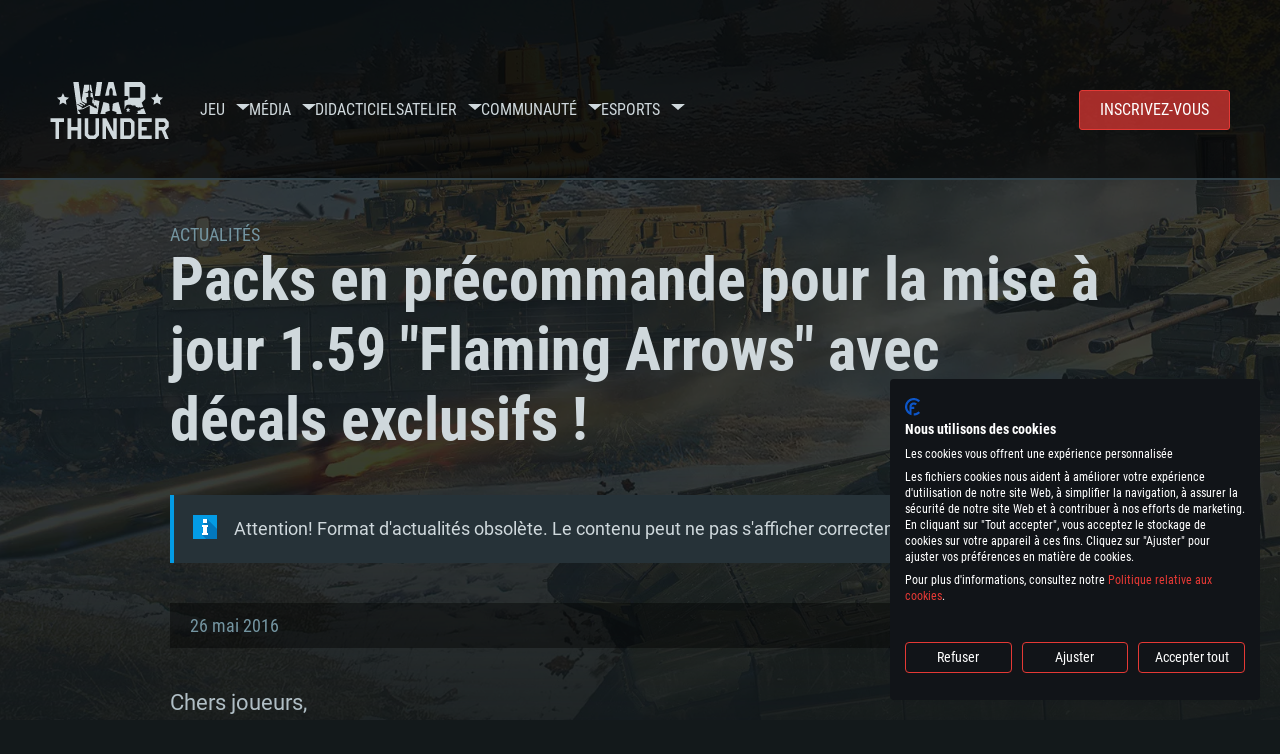

--- FILE ---
content_type: text/html; charset=UTF-8
request_url: https://warthunder.com/fr/news/1592-magasin-packs-en-pr%C3%A9commande-pour-la-mise-%C3%A0-jour-1-59-flaming-arrows-avec-d%C3%A9cals-exclusifs-fr
body_size: 15910
content:
    
<!DOCTYPE HTML>
<html xml:lang="en" lang="fr">


<head>
<meta charset="utf-8"/>

<link rel="preconnect" href="https://js.gaijin.net"/>
<link rel="preconnect" href="https://login.gaijin.net"/>

<meta http-equiv="Content-Language" content="fr" />
<meta name="viewport" content="width=device-width">
<meta name="description" content="Jouez gratuitement avec vos amis dans le jeu en ligne le plus réaliste"/>
    <meta name="robots" content="index, follow" />
<meta name="vk-verify" content="946390" />
<meta name="twitter:card" content="summary" />
<meta name="twitter:image" content="https://warthunder.com/i/opengraph-wt.jpg" />
<meta property="fb:app_id" content="733818833421721"/>
<meta property="og:type" content="website"/>
<meta property="og:title" content="[Magasin] Packs en précommande pour la mise à jour 1.59 &quot;Flaming Arrows&quot; avec décals exclusifs ! - Actualités - War Thunder"/>
<meta name="description" property="og:description" content="Jouez gratuitement avec vos amis dans le jeu en ligne le plus réaliste"/>
<meta id="meta_img" property="og:image" content="https://warthunder.com/i/opengraph-wt.jpg"/>
<meta property="og:url" content="https://warthunder.com/fr/news/1592-magasin-packs-en-précommande-pour-la-mise-à-jour-1-59-flaming-arrows-avec-décals-exclusifs-fr"/>
<meta name="msapplication-config" content="https://warthunder.com/i/favicons/browserconfig.xml" />
<meta name="msapplication-TileColor" content="#ffffff">
<meta name="msapplication-TileImage" content="https://warthunder.com/i/favicons/mstile-70x70.png">
<meta name="msapplication-TileImage" content="https://warthunder.com/i/favicons/mstile-144x144.png">
<meta name="msapplication-TileImage" content="https://warthunder.com/i/favicons/mstile-150x150.png">
<meta name="msapplication-TileImage" content="https://warthunder.com/i/favicons/mstile-310x150.png">
<meta name="msapplication-TileImage" content="https://warthunder.com/i/favicons/mstile-310x310.png">
<meta name="theme-color" content="#ffffff">
    <!-- Hreflang support -->
<!-- end Hreflang support -->



<meta name="google-site-verification" content="qOmpn-cDk_wb_Ih43O-C6h_A_TfjeiWRQPLA5Px26ag" />
<meta name="google-site-verification" content="PvBcjtIyH0cwgEKuqoXFi2WjFGS7NJynkFT6GytB0_s" />
<meta name='yandex-verification' content='42a9a8540eddd7b3' />

<meta name="csrf-param" content="_csrf">
<meta name="csrf-token" content="gM5MyOuw9MU0PtQ38NvtIHyXgvxttG5822mH1dAFHs_Rgh74ssaZvW5oulnHrMAXEO_gzyOZIyO4GcS_smR3vA==">



<link rel="canonical" href="https://warthunder.com/fr/news/1592-magasin-packs-en-précommande-pour-la-mise-à-jour-1-59-flaming-arrows-avec-décals-exclusifs-fr" />
<link rel="shortcut icon" href="https://warthunder.com/i/favicons/favicon.ico" type="image/x-icon">
<link rel="apple-touch-icon" sizes="57x57" href="https://warthunder.com/i/favicons/apple-touch-icon.png">
<link rel="apple-touch-icon" sizes="57x57" href="https://warthunder.com/i/favicons/apple-touch-icon-57x57.png">
<link rel="apple-touch-icon" sizes="60x60" href="https://warthunder.com/i/favicons/apple-touch-icon-60x60.png">
<link rel="apple-touch-icon" sizes="72x72" href="https://warthunder.com/i/favicons/apple-touch-icon-72x72.png">
<link rel="apple-touch-icon" sizes="76x76" href="https://warthunder.com/i/favicons/apple-touch-icon-76x76.png">
<link rel="apple-touch-icon" sizes="114x114" href="https://warthunder.com/i/favicons/apple-touch-icon-114x114.png">
<link rel="apple-touch-icon" sizes="120x120" href="https://warthunder.com/i/favicons/apple-touch-icon-120x120.png">
<link rel="apple-touch-icon" sizes="144x144" href="https://warthunder.com/i/favicons/apple-touch-icon-144x144.png">
<link rel="apple-touch-icon" sizes="152x152" href="https://warthunder.com/i/favicons/apple-touch-icon-152x152.png">
<link rel="apple-touch-icon" sizes="180x180" href="https://warthunder.com/i/favicons/apple-touch-icon-180x180.png">
<link rel="icon" type="image/png" href="https://warthunder.com/i/favicons/favicon-32x32.png" sizes="32x32">
<link rel="icon" type="image/png" href="https://warthunder.com/i/favicons/favicon-32x32.png" sizes="32x32">
<link rel="icon" type="image/png" href="https://warthunder.com/i/favicons/android-icon-192x192.png" sizes="192x192">
<link rel="icon" type="image/png" href="https://warthunder.com/i/favicons/favicon-16x16.png" sizes="16x16">
<link rel="mask-icon" href="https://warthunder.com/i/favicons/safari-pinned-tab.svg" color="#5bbad5">
<link rel="manifest" href="https://warthunder.com/i/favicons/manifest.json">

    <link rel="preconnect" href="https://embed.gaijin.net">
    <link rel="preconnect" href="https://login.gaijin.net">



<title>[Magasin] Packs en précommande pour la mise à jour 1.59 "Flaming Arrows" avec décals exclusifs ! - Actualités - War Thunder</title>
<base href="https://warthunder.com/" local="false" host="warthunder.com" />

<link rel="preload" href=" https://warthunder.com/css/fonts.css" as="style" data-style-preload>
    <link href="https://warthunder.com/assets/index.css?v=46ce1e23" type="text/css" rel="stylesheet" charset="utf-8" />

            <!-- Google Tag Manager -->
        <script>
            (function(w,d,s,l,i){w[l]=w[l]||[];w[l].push({'gtm.start':
				    new Date().getTime(),event:'gtm.js'});var f=d.getElementsByTagName(s)[0],
			    j=d.createElement(s),dl=l!='dataLayer'?'&l='+l:'';j.async=true;j.src=
			    'https://www.googletagmanager.com/gtm.js?id='+i+dl;f.parentNode.insertBefore(j,f);
		    })(window,document,'script','dataLayer','GTM-HWDXK');
        </script>
        <noscript>
            <iframe src="https://www.googletagmanager.com/ns.html?id=GTM-HWDXK"
                          height="0" width="0" style="display:none;visibility:hidden"></iframe>
        </noscript>
        <!-- End Google Tag Manager -->

        <script type="text/javascript">
            const GTAG_ID = 'GTM-HWDXK';
            const GA4_STREAM_ID = 'G-3KX7RD39Z5';

            window.dataLayer = window.dataLayer || [];
            function gtag(){dataLayer.push(arguments);}

            gtag('js', new Date());
            gtag('config', GTAG_ID);

            const getGoogleClientID = new Promise(resolve => {
                gtag('get', GA4_STREAM_ID, 'client_id', resolve)
            });

            getGoogleClientID.then((gClid) => {
                if(window.preconfig) {
                    window.preconfig.analytics.googleClientID = gClid
                }
            })
        </script>
            <script type="text/javascript" src="https://warthunder.com/js/redesign_legacy.min.js?v=46ce1e23"></script>
    <script defer type="text/javascript" src="https://warthunder.com/assets/index.js?v=46ce1e23"></script>

    <script type="text/javascript" src="https://warthunder.com/js/bootstrap.min.js"></script>
</head>
<body id="bodyRoot" class="body_promo-open  gaijin">

<script type="application/javascript">
    ((w) => {
        const gseaFrom = '&from=bmV3cy8xNTkyLW1hZ2FzaW4tcGFja3MtZW4tcHLDqWNvbW1hbmRlLXBvdXItbGEtbWlzZS3DoC1qb3VyLTEtNTktZmxhbWluZy1hcnJvd3MtYXZlYy1kw6ljYWxzLWV4Y2x1c2lmcy1mcg==&from_base=1';
        const hostName = 'warthunder.com';
        const lang = 'fr';

        function onLogout() {
            const csrfToken = $('meta[name="csrf-token"]').attr('content');
            const csrfParam = $('meta[name="csrf-param"]').attr('content');
            $.post(`/${lang}/logout`, {[csrfParam]: csrfToken}, function (data) {
                window.location.reload();
            });
        }

        w['GSEA_init'] = {
            debug: false,

            loginURI: 'https://login.gaijin.net',
            embedURI: 'https://embed.gaijin.net',

            embed: {
                template: 'default',
                page: 'default',
                language: 'fr',
            },

            autoLogin: true,
            sessionPolling: true,
            sessionPollingInterval: 10 * 60000,
            uid: '',
            jwt: '',
            queryContext: 'https://login.gaijin.net/fr/sso/reLogin/?return_url=aHR0cHM6Ly93YXJ0aHVuZGVyLmNvbS9mci9uZXdzLzE1OTItbWFnYXNpbi1wYWNrcy1lbi1wciVDMyVBOWNvbW1hbmRlLXBvdXItbGEtbWlzZS0lQzMlQTAtam91ci0xLTU5LWZsYW1pbmctYXJyb3dzLWF2ZWMtZCVDMyVBOWNhbHMtZXhjbHVzaWZzLWZy&crc=32d750bba9c39c0612d7923babccb962&public_key=IwdDDrPgUfXo3CYkaiwR&domain=warthunder.com&base_return_url=1&refresh_token=1',
            onLoad: (client) => {
                client.on('change', (newSession, oldSession) => {
                    if (newSession.uid !== oldSession.uid) {
                        if (newSession.rt) {
                            window.location = `https://${hostName}/extLogin?refresh_token=${newSession.rt}${gseaFrom}`
                        } else if (!newSession.uid) {
                            onLogout()
                        }
                    }
                });

                client.on('logout', () => {
                    onLogout();
                    return;
                });
            }
        }
    })(window);
</script>
<script src="https://login.gaijin.net/gsea/gsea.js" defer></script>

<script type="application/javascript">
    ((w) => {
        const fromGSEALangMap = {
            'ja': 'jp',
            'cs': 'cz',
        };
        const fromGSEALang = (lng)=>(fromGSEALangMap[lng] || lng);

        
        
        
        w['GCM_init'] = {"mobileBreakpoint":640,"maxContentWidth":"100%","shop":{"uri":"https:\/\/store.gaijin.net\/catalog.php?category=WarThunder&partner=News&partner_val=8jrteghy","label":"Store","style":"gold"},"profile":null,"support":{"uri":"https:\/\/support.gaijin.net","label":"Support"},"links":[{"label":"Recherche","uri":"fr\/search"}],"langList":["en","de","ru","fr","es","pt","pl","cs","ko","zh"],"lang":"fr"};
        w['GCM_init']['onLoad'] = [
            (client) => {
                client.on('lang_change', (lang) => {
                    lang = fromGSEALang(lang);
                    let pathName = w.location.pathname.replace(/^\/[a-z]{2}\/?/, '');
                    w.location = w.location.origin + '/' + lang + '/';

                    if (pathName.startsWith('news/')) {
                        w.location = w.location.origin + '/' + lang + '/news';
                        return;
                    }

                    if (pathName.startsWith('game/changelog')) {
                        w.location = w.location.origin + '/' + lang + '/game/changelog';
                        return;
                    }

                    w.location = w.location.origin + '/' + lang + '/' + pathName;
                })
            }
        ];
    })(window);
</script>
<script src="https://login.gaijin.net/gcm/gcm.js" container-id="GCM-Container" defer></script>

<div id="page-bg"></div>

<div class="bg-modal-wnd js-bg-modal-wnd"></div>

<div id="GCM-Container"></div>

<header id="headerRoot">
    <div class="header__sticky-trigger js-scroll-watch__toggle-block"
         data-scroll-watch-target-id="headerRoot"
         data-scroll-watch-css-class="header_sticky"
    ></div>

    <div class="header-mobile">
        <div class="header-mobile__menu-trigger js-toggle-class"
            data-toggle-class="header_open-menu"
            data-toggle-target-id="headerRoot"
            data-body-block
        >
            <svg>
                <use href="/assets/img/svg/icon-trigger-lines.svg#icon-trigger-lines" />
            </svg>
        </div>

            </div>

    <div class="header">
        <div class="header-mobile__menu-header">
            <a class="header-mobile__home-link " href="/"></a>

            <div class="header__mobile-close header-mobile__menu-close js-toggle-class"
                 data-toggle-class="header_open-menu"
                 data-toggle-target-id="headerRoot"
                 data-body-block
            >
                <svg>
                    <use href="/assets/img/svg/icon-cross.svg#icon-cross" />
                </svg>
            </div>
        </div>

        <div class="header__wrapper">
                            <a class="header__logo" href="https://warthunder.com/fr/">
                    <svg class="svg">
                        <use href="/assets/img/svg/logo-wt.svg#logo-wt" />
                    </svg>
                </a>
            
            

<ul class="header__nav header-nav">
                            <li class="header-nav__item ">
                            <a class="header-nav__item-name" href="/fr/game/about" >
                    Jeu
                </a><!-- /head-menu__link -->
                                        <div class="header-nav__dropdown header-dropdown">
                    <div class="header-dropdown__trigger js-toggle-class"
                         data-toggle-class="header-dropdown__trigger--open"
                    >
                        ^
                    </div>

                    <ul class="header-dropdown__menu">
                                                                                    <li class="header-dropdown__menu-item ">
                                    <a href="/fr/game/about/" class="header-dropdown__menu-link" >
                                        A propos du jeu

                                        
                                                                            </a><!-- /head-submenu__link -->
                                </li><!-- /head-submenu__item -->
                                                                                                                <li class="header-dropdown__menu-item ">
                                    <a href="/fr/news" class="header-dropdown__menu-link" >
                                        Actualités

                                        
                                                                            </a><!-- /head-submenu__link -->
                                </li><!-- /head-submenu__item -->
                                                                                                                <li class="header-dropdown__menu-item ">
                                    <a href="/fr/news/?tags=Développement" class="header-dropdown__menu-link" >
                                        Développement

                                        
                                                                            </a><!-- /head-submenu__link -->
                                </li><!-- /head-submenu__item -->
                                                                                                                <li class="header-dropdown__menu-item ">
                                    <a href="/fr/game/technics/" class="header-dropdown__menu-link" >
                                        Véhicules militaires

                                        
                                                                            </a><!-- /head-submenu__link -->
                                </li><!-- /head-submenu__item -->
                                                                                                                <li class="header-dropdown__menu-item ">
                                    <a href="/fr/game/faq/" class="header-dropdown__menu-link" >
                                        FAQ

                                        
                                                                            </a><!-- /head-submenu__link -->
                                </li><!-- /head-submenu__item -->
                                                                                                                <li class="header-dropdown__menu-item ">
                                    <a href="/fr/wtm/" class="header-dropdown__menu-link" >
                                        War Thunder Mobile

                                        
                                                                            </a><!-- /head-submenu__link -->
                                </li><!-- /head-submenu__item -->
                                                                                                                <li class="header-dropdown__menu-item ">
                                    <a href="/fr/game/changelog/" class="header-dropdown__menu-link" >
                                        Mises à jour

                                        
                                                                            </a><!-- /head-submenu__link -->
                                </li><!-- /head-submenu__item -->
                                                                                                                <li class="header-dropdown__menu-item ">
                                    <a href="/fr/game/invite-friend/" class="header-dropdown__menu-link" >
                                        Invitez un ami

                                        
                                                                            </a><!-- /head-submenu__link -->
                                </li><!-- /head-submenu__item -->
                                                                                                                <li class="header-dropdown__menu-item ">
                                    <a href="/fr/community/gaijinpass/" class="header-dropdown__menu-link" >
                                        Gaijin Pass

                                        
                                                                            </a><!-- /head-submenu__link -->
                                </li><!-- /head-submenu__item -->
                                                                                                                <li class="header-dropdown__menu-item ">
                                    <a href="/fr/game/soft/" class="header-dropdown__menu-link" >
                                        Programmes utiles

                                        
                                                                            </a><!-- /head-submenu__link -->
                                </li><!-- /head-submenu__item -->
                                                                        </ul><!-- /head-submenu__list -->
                </div>
                    </li><!-- /head-menu__item -->
                                    <li class="header-nav__item ">
                            <a class="header-nav__item-name" href="/fr/media" >
                    Média
                </a><!-- /head-menu__link -->
                                        <div class="header-nav__dropdown header-dropdown">
                    <div class="header-dropdown__trigger js-toggle-class"
                         data-toggle-class="header-dropdown__trigger--open"
                    >
                        ^
                    </div>

                    <ul class="header-dropdown__menu">
                                                                                    <li class="header-dropdown__menu-item  header-dropdown__menu-item--promo">
                                    <a href="/fr/media/partnership/" class="header-dropdown__menu-link" >
                                        Partenariat

                                                                                    <svg class="header-dropdown__icon-community">
                                                <use href="/assets/img/svg/icon-community.svg#icon-community" />
                                            </svg>
                                        
                                                                            </a><!-- /head-submenu__link -->
                                </li><!-- /head-submenu__item -->
                                                                                                                <li class="header-dropdown__menu-item ">
                                    <a href="/fr/media/video/" class="header-dropdown__menu-link" >
                                        Vidéo

                                        
                                                                            </a><!-- /head-submenu__link -->
                                </li><!-- /head-submenu__item -->
                                                                                                                <li class="header-dropdown__menu-item ">
                                    <a href="/fr/media/screenshots/" class="header-dropdown__menu-link" >
                                        Captures d&apos;écran

                                        
                                                                            </a><!-- /head-submenu__link -->
                                </li><!-- /head-submenu__item -->
                                                                                                                <li class="header-dropdown__menu-item ">
                                    <a href="/fr/media/wallpapers/" class="header-dropdown__menu-link" >
                                        Fonds d&apos;écran

                                        
                                                                            </a><!-- /head-submenu__link -->
                                </li><!-- /head-submenu__item -->
                                                                                                                <li class="header-dropdown__menu-item ">
                                    <a href="/fr/soundtrack/" class="header-dropdown__menu-link" >
                                        Soundtrack

                                        
                                                                            </a><!-- /head-submenu__link -->
                                </li><!-- /head-submenu__item -->
                                                                                                                <li class="header-dropdown__menu-item ">
                                    <a href="/fr/media/presskit/" class="header-dropdown__menu-link" >
                                        Press Kit

                                        
                                                                            </a><!-- /head-submenu__link -->
                                </li><!-- /head-submenu__item -->
                                                                        </ul><!-- /head-submenu__list -->
                </div>
                    </li><!-- /head-menu__item -->
                                                <li class="header-nav__item ">
                            <a class="header-nav__item-name" href="/fr/media/tutorials" >
                    Didacticiels
                </a><!-- /head-menu__link -->
                                </li><!-- /head-menu__item -->
                                    <li class="header-nav__item ">
                            <a class="header-nav__item-name" href="/fr/community/workshop" >
                    Atelier
                </a><!-- /head-menu__link -->
                                        <div class="header-nav__dropdown header-dropdown">
                    <div class="header-dropdown__trigger js-toggle-class"
                         data-toggle-class="header-dropdown__trigger--open"
                    >
                        ^
                    </div>

                    <ul class="header-dropdown__menu">
                                                                                    <li class="header-dropdown__menu-item external-colored">
                                    <a href="//wiki.warthunder.com/war_thunder_cdk" class="header-dropdown__menu-link"   target="_blank" >
                                        War Thunder CDK

                                        
                                                                                    <svg class="header-dropdown__icon-out">
                                                <use href="/assets/img/svg/icon-out.svg#icon-out" />
                                            </svg>
                                                                            </a><!-- /head-submenu__link -->
                                </li><!-- /head-submenu__item -->
                                                                                                                <li class="header-dropdown__menu-item external">
                                    <a href="https://live.warthunder.com/feed/camouflages/?lang=en" class="header-dropdown__menu-link"   target="_blank" >
                                        Camouflages

                                        
                                                                                    <svg class="header-dropdown__icon-out">
                                                <use href="/assets/img/svg/icon-out.svg#icon-out" />
                                            </svg>
                                                                            </a><!-- /head-submenu__link -->
                                </li><!-- /head-submenu__item -->
                                                                                                                <li class="header-dropdown__menu-item external">
                                    <a href="https://live.warthunder.com/feed/missions/?lang=en" class="header-dropdown__menu-link"   target="_blank" >
                                        Missions

                                        
                                                                                    <svg class="header-dropdown__icon-out">
                                                <use href="/assets/img/svg/icon-out.svg#icon-out" />
                                            </svg>
                                                                            </a><!-- /head-submenu__link -->
                                </li><!-- /head-submenu__item -->
                                                                                                                <li class="header-dropdown__menu-item external">
                                    <a href="https://live.warthunder.com/feed/locations/?lang=en" class="header-dropdown__menu-link"   target="_blank" >
                                        Lieux

                                        
                                                                                    <svg class="header-dropdown__icon-out">
                                                <use href="/assets/img/svg/icon-out.svg#icon-out" />
                                            </svg>
                                                                            </a><!-- /head-submenu__link -->
                                </li><!-- /head-submenu__item -->
                                                                                                                <li class="header-dropdown__menu-item external">
                                    <a href="https://live.warthunder.com/feed/models/?lang=en" class="header-dropdown__menu-link"   target="_blank" >
                                        Modèles

                                        
                                                                                    <svg class="header-dropdown__icon-out">
                                                <use href="/assets/img/svg/icon-out.svg#icon-out" />
                                            </svg>
                                                                            </a><!-- /head-submenu__link -->
                                </li><!-- /head-submenu__item -->
                                                                        </ul><!-- /head-submenu__list -->
                </div>
                    </li><!-- /head-menu__item -->
                                    <li class="header-nav__item ">
                            <a class="header-nav__item-name" href="/fr/community" >
                    Communauté
                </a><!-- /head-menu__link -->
                                        <div class="header-nav__dropdown header-dropdown">
                    <div class="header-dropdown__trigger js-toggle-class"
                         data-toggle-class="header-dropdown__trigger--open"
                    >
                        ^
                    </div>

                    <ul class="header-dropdown__menu">
                                                                                    <li class="header-dropdown__menu-item external">
                                    <a href="https://live.warthunder.com/?lang=en" class="header-dropdown__menu-link"   target="_blank" >
                                        WT Live

                                        
                                                                                    <svg class="header-dropdown__icon-out">
                                                <use href="/assets/img/svg/icon-out.svg#icon-out" />
                                            </svg>
                                                                            </a><!-- /head-submenu__link -->
                                </li><!-- /head-submenu__item -->
                                                                                                                <li class="header-dropdown__menu-item external">
                                    <a href="https://live.warthunder.com/feed/images/?lang=en" class="header-dropdown__menu-link"   target="_blank" >
                                        Images

                                        
                                                                                    <svg class="header-dropdown__icon-out">
                                                <use href="/assets/img/svg/icon-out.svg#icon-out" />
                                            </svg>
                                                                            </a><!-- /head-submenu__link -->
                                </li><!-- /head-submenu__item -->
                                                                                                                <li class="header-dropdown__menu-item external">
                                    <a href="https://www.youtube.com/user/gaijinent?sub_confirmation=1" class="header-dropdown__menu-link"   target="_blank" >
                                        Vidéos

                                        
                                                                                    <svg class="header-dropdown__icon-out">
                                                <use href="/assets/img/svg/icon-out.svg#icon-out" />
                                            </svg>
                                                                            </a><!-- /head-submenu__link -->
                                </li><!-- /head-submenu__item -->
                                                                                                                <li class="header-dropdown__menu-item external">
                                    <a href="https://forum.warthunder.com/c/national-communities/communaute-francophone/81" class="header-dropdown__menu-link"   target="_blank" >
                                        Forum

                                        
                                                                                    <svg class="header-dropdown__icon-out">
                                                <use href="/assets/img/svg/icon-out.svg#icon-out" />
                                            </svg>
                                                                            </a><!-- /head-submenu__link -->
                                </li><!-- /head-submenu__item -->
                                                                                                                <li class="header-dropdown__menu-item external">
                                    <a href="//wiki.warthunder.com" class="header-dropdown__menu-link"   target="_blank" >
                                        Wiki

                                        
                                                                                    <svg class="header-dropdown__icon-out">
                                                <use href="/assets/img/svg/icon-out.svg#icon-out" />
                                            </svg>
                                                                            </a><!-- /head-submenu__link -->
                                </li><!-- /head-submenu__item -->
                                                                                                                <li class="header-dropdown__menu-item ">
                                    <a href="/fr/community/searchplayers/" class="header-dropdown__menu-link" >
                                        Chercher les joueurs

                                        
                                                                            </a><!-- /head-submenu__link -->
                                </li><!-- /head-submenu__item -->
                                                                                                                <li class="header-dropdown__menu-item ">
                                    <a href="/fr/community/leaderboard/" class="header-dropdown__menu-link" >
                                        Classement

                                        
                                                                            </a><!-- /head-submenu__link -->
                                </li><!-- /head-submenu__item -->
                                                                                                                <li class="header-dropdown__menu-item ">
                                    <a href="/fr/tournament/replay/" class="header-dropdown__menu-link" >
                                        Replays

                                        
                                                                            </a><!-- /head-submenu__link -->
                                </li><!-- /head-submenu__item -->
                                                                        </ul><!-- /head-submenu__list -->
                </div>
                    </li><!-- /head-menu__item -->
                                    <li class="header-nav__item ">
                            <a class="header-nav__item-name" href="/fr/esport" >
                     Esports 
                </a><!-- /head-menu__link -->
                                        <div class="header-nav__dropdown header-dropdown">
                    <div class="header-dropdown__trigger js-toggle-class"
                         data-toggle-class="header-dropdown__trigger--open"
                    >
                        ^
                    </div>

                    <ul class="header-dropdown__menu">
                                                                                    <li class="header-dropdown__menu-item external">
                                    <a href="https://tss.warthunder.com" class="header-dropdown__menu-link"   target="_blank" >
                                         TSS 

                                        
                                                                                    <svg class="header-dropdown__icon-out">
                                                <use href="/assets/img/svg/icon-out.svg#icon-out" />
                                            </svg>
                                                                            </a><!-- /head-submenu__link -->
                                </li><!-- /head-submenu__item -->
                                                                                                                <li class="header-dropdown__menu-item ">
                                    <a href="/fr/community/clansleaderboard/" class="header-dropdown__menu-link" >
                                        Classement escadrilles

                                        
                                                                            </a><!-- /head-submenu__link -->
                                </li><!-- /head-submenu__item -->
                                                                                                                <li class="header-dropdown__menu-item ">
                                    <a href="/fr/community/regiments/" class="header-dropdown__menu-link" >
                                        Escadrilles

                                        
                                                                            </a><!-- /head-submenu__link -->
                                </li><!-- /head-submenu__item -->
                                                                                                                <li class="header-dropdown__menu-item ">
                                    <a href="/fr/text/wtcsleaderboard/" class="header-dropdown__menu-link" >
                                        WTCS Classement

                                        
                                                                            </a><!-- /head-submenu__link -->
                                </li><!-- /head-submenu__item -->
                                                                        </ul><!-- /head-submenu__list -->
                </div>
                    </li><!-- /head-menu__item -->
            
            <li class="header-nav__item header-nav__item--to-right">
            <a class="header-nav__button button button--x-small button--red-bg global__uppercase" href="/fr/enjoy">
                Inscrivez-vous
            </a>
        </li>
    </ul><!-- /head-menu__list -->

                    </div>
    </div>

        </header>

<div class="content">
    <div class="content__background global__mobile-hidden">

                    <img class="content__background-image js-parallax-scroll__block js-lazy-load"
                 data-scroll-watch-top
                 data-src="https://warthunder.com/i/bg-fon/site_theme_line_of_contact_1.webp?v=46ce1e23"
                 alt="War Thunder background"
            />
        
        
            </div>

    
    
        <div >

    
    
            <div class="popup-new is-hidden js-popup" id="SystemReq">
            <div class="popup-new__overlay js-popup__close">&nbsp;</div>

            <div class="popup-new__content popup-content">
                <div class="popup-content__close js-popup__close">
                    <svg>
                        <use href="/assets/img/svg/icon-cross.svg#icon-cross" />
                    </svg>
                </div>

                <div class="popup-content__wrapper">
                    <section class="tabs js-change-tabs">
                        <div class="tabs__title game-title global__uppercase">
                            Configuration Système requise
                        </div>

                        <ul class="tabs__tab-list">
	<li class="tabs__tab-item js-change-tabs__name is-current" data-change-tabs-show-class="systemTab_pc">Pour PC</li>
	<li class="tabs__tab-item js-change-tabs__name" data-change-tabs-show-class="systemTab_mac">Pour MAC</li>
	<li class="tabs__tab-item js-change-tabs__name" data-change-tabs-show-class="systemTab_linux">Pour Linux</li>
</ul>

<div class="tabs__content-wrapper">
<div class="systemTab_pc tabs__tab-content">
<div class="system-requirements">
<div class="system-requirements__item-wrapper">
<div class="system-requirements__title">Minimum</div>

<ul class="system-requirements__list">
	<li class="system-requirements__item">OS: Windows 10 (64 bit)</li>
	<li class="system-requirements__item">Processeur: Dual-Core 2.2 GHz</li>
	<li class="system-requirements__item">M&eacute;moire: 4 GB</li>
	<li class="system-requirements__item">Carte graphique supportant DirectX 11: AMD Radeon 77XX / NVIDIA GeForce GTX 660. La r&eacute;solution minimale support&eacute;e par le jeu est de 720p</li>
	<li class="system-requirements__item">Connection: Connexion Internet &agrave; haut d&eacute;bit</li>
	<li class="system-requirements__item">Disque dur: 23.1 Go (client minimal)</li>
</ul>
</div>

<div class="system-requirements__item-wrapper">
<div class="system-requirements__title">Recommand&eacute;e</div>

<ul class="system-requirements__list">
	<li class="system-requirements__item">OS: Windows 10/11 (64 bit)</li>
	<li class="system-requirements__item">Processeur: Intel Core i5 ou Ryzen5 3600 et plus</li>
	<li class="system-requirements__item">M&eacute;moire: 16 GB et plus</li>
	<li class="system-requirements__item">Carte graphique supportant DirectX 11 ou plus et drivers: Nvidia GeForce 1060 et plus, Radeon RX 570 et plus.</li>
	<li class="system-requirements__item">Connection: Connexion Internet &agrave; haut d&eacute;bit</li>
	<li class="system-requirements__item">Disque dur: 75.9 Go (client complet)</li>
</ul>
</div>
</div>
</div>

<div class="systemTab_mac tabs__tab-content">
<div class="system-requirements">
<div class="system-requirements__item-wrapper">
<div class="system-requirements__title">Minimum</div>

<ul class="system-requirements__list">
	<li class="system-requirements__item">OS: Mac OS Big Sur 11.0 ou plus r&eacute;cent</li>
	<li class="system-requirements__item">Processeur: Core i5, minimum 2.2GHz (Les processeurs Intel Xeon ne sont pas support&eacute;s)</li>
	<li class="system-requirements__item">M&eacute;moire: 6 GB</li>
	<li class="system-requirements__item">Carte graphique: Intel Iris Pro 5200 (Mac), ou analogue AMD/Nvidia. La r&eacute;solution minimale support&eacute;e par le jeu est de 720p.</li>
	<li class="system-requirements__item">Connection: Connexion Internet &agrave; haut d&eacute;bit</li>
	<li class="system-requirements__item">Disque dur: 62,2 Go (client minimal)</li>
</ul>
</div>

<div class="system-requirements__item-wrapper">
<div class="system-requirements__title">Recommand&eacute;e</div>

<ul class="system-requirements__list">
	<li class="system-requirements__item">OS: Mac OS Big Sur 11.0 ou plus r&eacute;cent</li>
	<li class="system-requirements__item">Processeur: Core i7 (Les processeurs Intel Xeon ne sont pas support&eacute;s)</li>
	<li class="system-requirements__item">M&eacute;moire: 8 GB</li>
	<li class="system-requirements__item">Carte graphique: Radeon Vega II ou plus avec support de Metal</li>
	<li class="system-requirements__item">Connection: Connexion Internet &agrave; haut d&eacute;bit</li>
	<li class="system-requirements__item">Disque dur: 62,2 Go (client complet)</li>
</ul>
</div>
</div>
</div>

<div class="systemTab_linux tabs__tab-content">
<div class="system-requirements">
<div class="system-requirements__item-wrapper">
<div class="system-requirements__title">Minimum</div>

<ul class="system-requirements__list">
	<li class="system-requirements__item">OS: Les configurations Linux 64 bits les plus modernes</li>
	<li class="system-requirements__item">Processeur: Dual-Core 2.4 GHz</li>
	<li class="system-requirements__item">M&eacute;moire: 4 GB</li>
	<li class="system-requirements__item">Carte graphique: NVIDIA 660 avec les derniers drivers (moins de 6 mois) / de m&ecirc;me pour AMD (La r&eacute;solution minimale support&eacute;e par le jeu est de 720p)</li>
	<li class="system-requirements__item">Connection: Connexion Internet &agrave; haut d&eacute;bit</li>
	<li class="system-requirements__item">Disque dur: 62,2 Go (client minimal)</li>
</ul>
</div>

<div class="system-requirements__item-wrapper">
<div class="system-requirements__title">Recommand&eacute;e</div>

<ul class="system-requirements__list">
	<li class="system-requirements__item">OS: Ubuntu 20.04 64bit</li>
	<li class="system-requirements__item">Processeur: Intel Core i7</li>
	<li class="system-requirements__item">M&eacute;moire: 8 GB</li>
	<li class="system-requirements__item">Carte graphique: NVIDIA 1060 avec les derniers drivers (moins de 6 mois) / de m&ecirc;me pour AMD (Radeon RX 570) avec les derniers drivers de moins de 6 mois et supportant Vulkan</li>
	<li class="system-requirements__item">Connection: Connexion Internet &agrave; haut d&eacute;bit</li>
	<li class="system-requirements__item">Disque dur: 60,2 Go (client complet)</li>
</ul>
</div>
</div>
</div>
</div>

                    </section>
                </div>
            </div>
        </div>
    
    
    <div >

        <div >
            
    <div class="content__header content__header--narrow">
        <div class="content__breadcrumbs breadcrumbs" itemscope itemtype="http://schema.org/BreadcrumbList">
            <ul class="breadcrumbs__list" itemscope itemtype="http://schema.org/BreadcrumbList">
                <li class="breadcrumbs__list-item"
                    itemprop="itemListElement" itemscope
                    itemtype="http://schema.org/ListItem"
                >
                    <a class="breadcrumbs__link" href="/fr/news" itemprop="item">
                        <span itemprop="name">
                            Actualités
                        </span>
                    </a>
                </li>
            </ul>
        </div>

        <div class="content__title">
            Packs en précommande pour la mise à jour 1.59 "Flaming Arrows" avec décals exclusifs !
        </div>
    </div>

    <section class="section section--narrow">
        <div class="advise advise__for-news advise--info e-accentBlock">
            Attention! Format d'actualités obsolète. Le contenu peut ne pas s'afficher correctement.
        </div>
    </section>

    <section class="section section--narrow">
        <div class="article-meta">
            26 mai 2016

                                                <a class="article-meta__button button button--small"
                       href="https://warthunder.com/fr/news/?tags=Magasin"
                    >
                        Magasin
                    </a>
                                    </div>
    </section>

<section class="section section--narrow article">
    
    <p style="text-align:justify">Chers joueurs,</p>

<p style="text-align:justify">Nos derniers <a href="https://warthunder.com/fr/devblog/" target="_blank">devblog</a> vous ont r&eacute;v&eacute;l&eacute; de nouveaux v&eacute;hicules Premium int&eacute;ressants, qui seront mis en jeu dans le patch 1.59. Vous allez pouvoir pr&eacute;commender 3 nouveaux packs dans notre <a href="https://store.gaijin.net/storefront.php?category=WarThunder" target="_blank">magasin</a>, avec des d&eacute;cals uniques en bonus!</p>

<p style="text-align:justify">A noter, ces packs seront toujours disponible apr&egrave;s le patch 1.59, mais sans les d&eacute;cals. Les d&eacute;cals, Golden Eagles et le temps Premium seront ajout&eacute;s imm&eacute;diatement apr&egrave;s l&#39;achat, et les v&eacute;hicules disponibles apr&egrave;s la sortie de la mise &agrave; jour 1.59.</p>

<hr />
<table border="0" cellpadding="1" cellspacing="1" style="width:940px">
	<tbody>
		<tr>
			<td colspan="2" style="background-color:rgb(0, 0, 0); text-align:center; vertical-align:top; width:410px">
			<p><a href="https://store.gaijin.net/story.php?id=5256" target="_blank"><span style="color:#808080"><img alt="" src="https://staticfiles.warthunder.com/upload/image/!2016/March/kv2_zis6_inner_400_e4d68ffc08bfdcc5e7132f0ae7fa08bd.jpg" style="border-style:solid; border-width:1px; height:120px; margin-bottom:7px; margin-top:7px; width:400px" /></span></a><br />
			<span style="font-size:20px">Pr&eacute;commender : <a href="https://store.gaijin.net/story.php?id=5256" target="_blank">KV-2 ZIS-6 Advanced Pack</a></span></p>
			</td>
			<td rowspan="3" style="background-color:rgb(0, 0, 0); text-align:center; vertical-align:top; width:300px">
			<p><span style="font-size:16px"><strong>Dans ce pack :</strong></span></p>

			<ul>
				<li style="text-align:left"><span style="font-size:14px">Heavy tank KV-2 ZIS-6<br />
				(Rank 3, USSR);</span></li>
				<li style="text-align:left"><span style="font-size:14px">1000 Golden Eagles;</span></li>
				<li style="text-align:left"><span style="font-size:14px">7 </span>jours de compte Premium<span style="font-size:14px">;</span></li>
				<li style="text-align:left">D&eacute;cal exclusif <span style="font-size:14px">&quot;Kliment Voroshilov&quot;​.</span>
				<h3 style="text-align:center">&nbsp;</h3>
				</li>
			</ul>
			</td>
			<td rowspan="3" style="background-color:rgb(0, 0, 0); text-align:center; vertical-align:top; width:230px">
			<p><a href="https://staticfiles.warthunder.com/upload/image/!2016/March/text_kliment_voroshilov_d656b6de8cad46c2e61623175e53125e.png" target="_blank"><span style="color:#808080"><img alt="" src="https://staticfiles.warthunder.com/upload/image/!2016/March/text_kliment_voroshilov_d656b6de8cad46c2e61623175e53125e.png" style="border-style:solid; border-width:0px; height:100px; width:200px" /></span></a><br />
			<span style="font-size:12px">Decal&nbsp;&ldquo;Kliment Voroshilov&rdquo;​</span></p>
			</td>
		</tr>
		<tr>
			<td style="background-color:rgb(0, 0, 0); text-align:center; vertical-align:top"><a href="https://store.gaijin.net/story.php?id=5256" style="text-align: center;" target="_blank"><img alt="" src="https://static.warthunder.com/upload/image/!%20new/symbols_buttons/btn_buy_en.png" style="height:42px; width:220px" /></a></td>
			<td style="background-color:rgb(0, 0, 0); text-align:center; vertical-align:middle"><span style="color:rgb(173, 216, 230); font-size:18px">24.99</span></td>
		</tr>
		<tr>
		</tr>
		<tr>
			<td colspan="2" style="background-color:rgb(26, 26, 26); text-align:center; vertical-align:top">
			<p><a href="https://store.gaijin.net/story.php?id=5257" target="_blank"><span style="color:#808080"><img alt="" src="https://staticfiles.warthunder.com/upload/image/!2016/March/t29_inner_400_2b710783cb0a26aabf80b96c1323ac90.jpg" style="border-style:solid; border-width:1px; height:120px; line-height:22px; width:400px" /></span></a><span style="font-size:20px">Pr&eacute;commander : <a href="https://store.gaijin.net/story.php?id=5257" target="_blank">T29 Advanced Pack</a></span></p>
			</td>
			<td rowspan="2" style="background-color:rgb(26, 26, 26); text-align:center; vertical-align:top">
			<p><span style="font-size:16px"><strong>Dans ce pack :</strong></span></p>

			<ul>
				<li style="text-align:left"><span style="font-size:14px">Heavy tank T29 (Rank 4, USA));</span></li>
				<li style="text-align:left"><span style="font-size:14px">1000 Golden Eagles;</span></li>
				<li style="text-align:left"><span style="font-size:14px">7 </span>jours de compte Premium<span style="font-size:14px">;</span></li>
				<li style="text-align:left">D&eacute;cal exclusif <span style="font-size:14px"> &quot;American Heavyweight&quot;.</span></li>
			</ul>
			</td>
			<td rowspan="2" style="background-color:rgb(26, 26, 26); text-align:center; vertical-align:middle">
			<p><a href="https://staticfiles.warthunder.com/upload/image/!2016/March/usa_american_heavywt_ae77fa78621cbf555ff27380ef5846f7.png" target="_blank"><span style="color:#808080"><img alt="" src="https://staticfiles.warthunder.com/upload/image/!2016/March/usa_american_heavywt_ae77fa78621cbf555ff27380ef5846f7.png" style="border-style:solid; border-width:0px; height:200px; width:200px" /></span></a><br />
			<span style="font-size:12px">Decal &ldquo;American Heavyweight&rdquo;</span></p>
			</td>
		</tr>
		<tr>
			<td style="background-color:rgb(26, 26, 26); text-align:center; vertical-align:middle"><a href="https://store.gaijin.net/story.php?id=5257" style="text-align: center;" target="_blank"><img alt="" src="https://static.warthunder.com/upload/image/!%20new/symbols_buttons/btn_buy_en.png" style="height:42px; width:220px" /></a></td>
			<td style="background-color:rgb(26, 26, 26); text-align:center; vertical-align:middle"><span style="color:rgb(173, 216, 230); font-size:18px">39.99</span></td>
		</tr>
		<tr>
			<td colspan="2" style="background-color:rgb(0, 0, 0); text-align:center">
			<p><a href="https://store.gaijin.net/story.php?id=5258" target="_blank"><span style="color:#808080"><img alt="" src="https://staticfiles.warthunder.com/upload/image/!2016/March/wyvern_inner_400_dbd862fe34732b031a94c3e27f84d250.jpg" style="border-style:solid; border-width:1px; height:120px; line-height:22px; width:400px" /></span></a><span style="font-size:20px">Pr&eacute;commender : <a href="https://store.gaijin.net/story.php?id=5258" target="_blank">Wyvern Advanced Pack</a></span></p>
			</td>
			<td rowspan="2" style="background-color:rgb(0, 0, 0); text-align:center; vertical-align:top">
			<p><span style="font-size:16px"><strong>Dans ce pack :</strong></span></p>

			<ul>
				<li style="text-align:left"><span style="font-size:14px">Westland Wyvern (Rank 4, Great Britain);</span></li>
				<li style="text-align:left"><span style="font-size:14px">1000 Golden Eagles;</span></li>
				<li style="text-align:left"><span style="font-size:14px">15 </span>jours de compte Premium<span style="font-size:14px">;</span></li>
				<li style="text-align:left">D&eacute;cal exclusif <span style="font-size:14px"> &ldquo;Wessex Wyvern&rdquo;;.</span></li>
			</ul>
			</td>
			<td rowspan="2" style="background-color:rgb(0, 0, 0); text-align:center; vertical-align:middle">
			<p><a href="https://staticfiles.warthunder.com/upload/image/!2016/March/uk_wessex_wyvern_9c69d0dbb017da8501b502585e5a9106.png" target="_blank"><span style="color:#808080"><img alt="" src="https://staticfiles.warthunder.com/upload/image/!2016/March/uk_wessex_wyvern_9c69d0dbb017da8501b502585e5a9106.png" style="border-style:solid; border-width:0px; height:200px; width:200px" /></span></a><br />
			<span style="font-size:12px">Decal &ldquo;Wessex Wyvern&rdquo;;</span></p>
			</td>
		</tr>
		<tr>
			<td style="background-color:rgb(0, 0, 0); text-align:center"><a href="https://store.gaijin.net/story.php?id=5258" style="text-align: center;" target="_blank"><img alt="" src="https://static.warthunder.com/upload/image/!%20new/symbols_buttons/btn_buy_en.png" style="height:42px; width:220px" /></a></td>
			<td style="background-color:rgb(0, 0, 0); text-align:center">
			<p><span style="color:#ADD8E6"><span style="font-size:18px">29.99&nbsp;</span></span></p>
			</td>
		</tr>
	</tbody>
</table>

<hr />
<p style="text-align:justify">Cette offre est valide pour PC, Mac et Linux.</p>



</section>
<section class="section section--narrow article-also">
    <div class="article-also__title">
        Lire plus:
    </div>

    <div class="showcase">
        <div class="showcase__content-wrapper showcase__content-wrapper--mobile-indent">

            <!-- ALSO FOREACH -->
                                                                                                                                                                    
                <div class="showcase__item widget widget--x-small">
                    <a class="widget__link" href="/fr/news/6597-evenement-obtenez-le-t-72b3-arena-dans-levenement-paintball-arena-fr"></a>
                                        <div class="widget__poster">
                        <img class="widget__poster-media js-lazy-load" data-src="https://staticfiles.warthunder.com/upload/image/0_2022_Anons/Ground/_thumbs/280x157/378x213_anons_event_t_72b3_arena_c6a99e45058cc4e804a7ef3efef4d9c4_280x157_588ad9049d06ddd60c9b095911767bce.jpg" alt="">
                    </div>

                    <div class="widget__content">
                        <div class="widget__title">
                          Obtenez le T-72B3 “Arena” dans l'événement Paintball Arena!
                        </div>

                        <ul class="widget__meta widget-meta">
                                                        <li class="widget-meta__item widget-meta__item--right">
                                16 janvier 2026
                            </li>
                        </ul>
                    </div>
                </div>
                                                                                                                                                                    
                <div class="showcase__item widget widget--x-small">
                    <a class="widget__link" href="/fr/news/6601-developpement-paintball-arena-t-72b3-arena-fr"></a>
                                        <div class="widget__poster">
                        <img class="widget__poster-media js-lazy-load" data-src="https://staticfiles.warthunder.com/upload/image/0_2022_Anons/Ground/_thumbs/280x157/378x213_anons_t_72b3_arena_b7b747e0ea272de9ef5d5b563a7f6df9_280x157_5781519f20db577e6a77619392c0ab8c.jpg" alt="">
                    </div>

                    <div class="widget__content">
                        <div class="widget__title">
                          Paintball Arena: T-72B3 “Arena”
                        </div>

                        <ul class="widget__meta widget-meta">
                                                        <li class="widget-meta__item widget-meta__item--right">
                                22 janvier 2026
                            </li>
                        </ul>
                    </div>
                </div>
                                                                                                                                                                    
                <div class="showcase__item widget widget--x-small">
                    <a class="widget__link" href="/fr/news/6600-fixed-cest-corrige-no111-fr"></a>
                                        <div class="widget__poster">
                        <img class="widget__poster-media js-lazy-load" data-src="https://staticfiles.warthunder.com/upload/image/0_2022_Anons/Helicopter/_thumbs/280x157/Heli_Anons_f1753a26465a35ef99c79774aa9ff00b_280x157_a94aa0b6efc2fbdb90ed3a8c2a92ff8a.jpg" alt="">
                    </div>

                    <div class="widget__content">
                        <div class="widget__title">
                          C'est corrigé! №111
                        </div>

                        <ul class="widget__meta widget-meta">
                                                        <li class="widget-meta__item widget-meta__item--right">
                                21 janvier 2026
                            </li>
                        </ul>
                    </div>
                </div>
                                                                                                                                                                    
                <div class="showcase__item widget widget--x-small">
                    <a class="widget__link" href="/fr/news/6599-fair-play-fair-play-janvier-2026-fr"></a>
                                        <div class="widget__poster">
                        <img class="widget__poster-media js-lazy-load" data-src="https://staticfiles.warthunder.com/upload/image/0_2022_Anons/Other/_thumbs/280x157/atomic_tank_Anons_0af203fe33bd73567fc05c7248f1f84d_280x157_74aa3d8de68b84faa3619186e44add51.jpg" alt="">
                    </div>

                    <div class="widget__content">
                        <div class="widget__title">
                          Fair Play: Janvier 2026
                        </div>

                        <ul class="widget__meta widget-meta">
                                                        <li class="widget-meta__item widget-meta__item--right">
                                19 janvier 2026
                            </li>
                        </ul>
                    </div>
                </div>
                        <!-- //ALSO FOREACH -->

        </div>
    </div>
</section>

<section class="section section--narrow social-sharing">
    <div class="social-sharing__title">
        Partagez la nouvelle avec vos amis!
    </div>

            
        <div class="social"><script src="https://yastatic.net/share2/share.js" async="async"></script>
            <div data-title="%5BMagasin%5D+Packs+en+pr%C3%A9commande+pour+la+mise+%C3%A0+jour+1.59+%22Flaming+Arrows%22+avec+d%C3%A9cals+exclusifs%C2%A0%21" 
                data-description="" 
                data-image="" 
                class="ya-share2" 
                data-services="facebook,twitter" 
                data-counter></div></div></div>
    </section>

    <section class="section section--narrow">
        <a name="comments"></a>

<div class="comments-block js-comments-block">
    <div class="clear-fix">
        <h2 class="pull-left">Commentaires (<span class="comments-count js-comments-count">5</span>)</h2>

        
            </div>

            <div class="messages js-message-placement" style="margin-bottom:60px;">
            <span class="error">Commenting is no longer available for this news</span>
        </div>

        <div class="comment-rules-for-disabled">
            <a href="/fr/community/commentRules" class="comment-rules" target="_blank">Règles</a>        </div>
    
            <ul class="nav nav-tabs selector">
                            <li class="active">
                    <a href="#popular" data-toggle="tab" class="js-tab" data-object="1592" data-limit="10">Populaire</a>
                </li>
                    </ul>
    
    <div class="tab-content">
                    <div class="tab-pane active" id="popular">
                <div class="comments js-comments">
                    


    <div class="comment-item">
        
            
    
    <a id="comment-182" name="comment-182"></a>

    <div class="head clear-fix">
        <div class="nick"><a href="/fr/community/userinfo/?nick=Tudok" target="_blank">Tudok</a></div>
        <div class="date">26 mai 2016</div>

        
        
                                                                                <a class="comment-icon icon-like disabled"></a>
                                    
                <div id="entry-182-1" class="counter js-counter">4</div>
                        </div>

            <p>Super ! Â quoi sa sert d'avoir un stock de Golden Eagle si on peut pas acheter les premiums qui nous intéresse car ils sortent en pack, fait chier .</p>
    
    

        <div class="links js-links">
            
                    </div>

        <div class="answer-form-placement js-answer-form-placement"></div>

        <div class="answers js-answers">
            
    <div class="comment-item">
        
            
    
    
    <div class="head clear-fix" id="answer-152" name="answer-152">
        <div class="nick"><a href="/fr/community/userinfo/?nick=LEOV77" target="_blank">LEOV77</a></div>
        <div class="date">26 mai 2016</div>

        
        
                                    <a class="comment-icon icon-like disabled"></a>
                    
        <div id="entry-152-2" class="counter js-counter">0</div>
    </div>

                
            <p>parce qu'ils ne sont pas encore sortis en jeu, quand ils vont être dans l'arbre tu pourras je pense </p>
    
    
    
    
    

        <div class="children js-children">
            
        </div>
    </div>
        </div>
    </div>
    <div class="comment-item">
        
            
    
    <a id="comment-181" name="comment-181"></a>

    <div class="head clear-fix">
        <div class="nick"><a href="/fr/community/userinfo/?nick=Von_Stukweg" target="_blank">Von_Stukweg</a></div>
        <div class="date">26 mai 2016</div>

        
        
                                                                                <a class="comment-icon icon-like disabled"></a>
                                    
                <div id="entry-181-1" class="counter js-counter">2</div>
                        </div>

            <p>Money money! :D</p>
    
    

        <div class="links js-links">
            
                    </div>

        <div class="answer-form-placement js-answer-form-placement"></div>

        <div class="answers js-answers">
            
        </div>
    </div>
    <div class="comment-item">
        
            
    
    <a id="comment-186" name="comment-186"></a>

    <div class="head clear-fix">
        <div class="nick"><a href="/fr/community/userinfo/?nick=freeelectron" target="_blank">freeelectron</a></div>
        <div class="date">26 mai 2016</div>

        
        
                                                                                <a class="comment-icon icon-like disabled"></a>
                                    
                <div id="entry-186-1" class="counter js-counter">1</div>
                        </div>

            <p>whaouu!! 40 boules le t29..</p>
    
    

        <div class="links js-links">
            
                    </div>

        <div class="answer-form-placement js-answer-form-placement"></div>

        <div class="answers js-answers">
            
        </div>
    </div>
    <div class="comment-item">
        
            
    
    <a id="comment-190" name="comment-190"></a>

    <div class="head clear-fix">
        <div class="nick"><a href="/fr/community/userinfo/?nick=LuftProject_1946" target="_blank">LuftProject_1946</a></div>
        <div class="date">27 mai 2016</div>

        
        
                                                                                <a class="comment-icon icon-like disabled"></a>
                                    
                <div id="entry-190-1" class="counter js-counter">0</div>
                        </div>

            <p><a href="https://www.youtube.com/watch?v=lPucPnxc4Cc" rel="nofollow">https://www.youtube.com/watch?v=lPucPnxc4Cc</a></p>
    
    

        <div class="links js-links">
            
                    </div>

        <div class="answer-form-placement js-answer-form-placement"></div>

        <div class="answers js-answers">
            
        </div>
    </div>
                </div>

                <div class="comments-pager js-comments-pager">
                    
<div>

    <table class="slider-paging bot_pagination light-border mtop8 js-pager">
        <tbody>
            <tr>
                <td width="48%" class="r">
                                            <b class="slide-left"></b>
                                    </td>

                <td class="page">
            <a href="/fr/news/1592-magasin-packs-en-pr%C3%A9commande-pour-la-mise-%C3%A0-jour-1-59-flaming-arrows-avec-d%C3%A9cals-exclusifs-fr#comments" data-key="1" class="selected js-pager-link">1</a>
    
    </td>

                <td width="48%">
                                            <a class="slide-right" href="1" title="Last page"></a>
                                    </td>
            </tr>
        </tbody>
    </table>

</div>                </div>
            </div>
            </div>

    
        <div class="modal modal-t hide community__popup js-claim-form">
    <div class="popup-content">
        <div class="popup-content__close close">
            <svg>
                <use href="/assets/img/svg/icon-cross.svg#icon-cross"></use>
            </svg>
        </div>

        <div class="popup-content__wrapper popup-claim">
            <svg class="popup-claim__icon">
                <use href="/assets/img/svg/colored/icon-hand.svg#icon-hand" />
            </svg>

            <h3 class="popup-claim__title">
                Soumettre une plainte
            </h3>

            <p class="popup-claim__error messages js-message-placement"></p>

            <form class="popup-claim__form" action="/fr/comment/claim">
                <textarea name="CommentClaim[text]" class="popup-claim__textarea input-textarea js-autosize"
                  placeholder="Claim" rows="2" required></textarea>

                <input type="hidden" name="CommentClaim[object_id]" class="js-object-key"/>
                <input type="hidden" name="CommentClaim[entry_id]" class="js-entry-key"/>
                <input type="hidden" name="CommentClaim[entry_type]" class="js-entry-type"/>

                <input type="submit" value="Send report"
                       class="popup-claim__submit button js-add-claim"/>
            </form>
        </div>
    </div>
</div>

<style>
    .modal-t .error,
    .messages p {
        /* replacing .messages perhaps  */
        padding-left: 10px;
        padding-right: 10px;
        padding-top: 20px;
    }
    .form-comment__textarea {
        width: 490px !important;
        margin: 53px auto 30px auto;
        padding: 0;
    }

    .modal-t__close {
        left: 93%;
    }

    .modal-t__button {
        margin: 40px auto;
    }
</style>
        
        
    
    </div>

<script type="text/javascript" src="/js/comments.js?v=46ce1e23"></script>
<script>
    window.disableTime = 30;
    window.textLimit   = 500;
</script>
    </section>

        </div>

        
    </div>
    </div>
    
    <div class="social social--footer">
    
    <div class="social__list-wrapper">
        <div class="social__list">
            <a class="social__link social__link--gaijin" href="/fr/play" target="_blank">
                <span class="social__link-icon-wrapper">
                    <svg>
                        <use href="/assets/img/svg/logo-gaijin_small.svg#logo-gaijin_small" />
                    </svg>
                </span>

                <span class="social__text-wrapper">
                    <span class="social__link-title">
                        Rejoignez-nous
                    </span>
                    <span class="social__link-comment">
                        Plus de 95,000,000 de joueurs
                    </span>
                </span>
            </a>

            <a class="social__link social__link--tg" href="https://t.me/warthunder" target="_blank">
                <span class="social__link-icon-wrapper">
                    <svg>
                        <use href="/assets/img/svg/social/logo-tg.svg#logo-tg" />
                    </svg>
                </span>

                <span class="social__text-wrapper">
                    <span class="social__link-title">
                        TELEGRAM
                    </span>
                    <span class="social__link-comment">
                        
                Nouvelle communauté
            
                    </span>
                </span>
            </a>

            
                                                <a class="social__link social__link--fb" href="https://www.facebook.com/WarThunderFR" target="_blank">
                        <span class="social__link-icon-wrapper">
                            <svg>
                                <use href="/assets/img/svg/social/logo-fb.svg#logo-fb" />
                            </svg>
                        </span>

                        <span class="social__text-wrapper">
                            <span class="social__link-title">
                                FACEBOOK
                            </span>
                            <span class="social__link-comment">
                                720,000+ dans la communauté
                            </span>
                        </span>
                    </a>
                
                <a class="social__link social__link--inst" href="https://instagram.com/warthunder/" target="_blank">
                    <span class="social__link-icon-wrapper">
                        <svg>
                            <use href="/assets/img/svg/social/logo-inst.svg#logo-inst" />
                        </svg>
                    </span>

                    <span class="social__text-wrapper">
                        <span class="social__link-title">
                            INSTAGRAM
                        </span>
                        <span class="social__link-comment">
                            440,000+ dans la communauté
                        </span>
                    </span>
                </a>

                                    <a class="social__link social__link--tw" href="https://twitter.com/WarThunderFR" target="_blank">
                        <span class="social__link-icon-wrapper">
                            <svg>
                                <use href="/assets/img/svg/social/logo-x.svg#logo-x" />
                            </svg>
                        </span>

                        <span class="social__text-wrapper">
                            <span class="social__link-title">
                                X
                            </span>
                            <span class="social__link-comment">
                                230,000+ dans la communauté
                            </span>
                        </span>
                    </a>
                            
            <a class="social__link social__link--yt" href="https://www.youtube.com/user/gaijinent?sub_confirmation=1" target="_blank">
                <span class="social__link-icon-wrapper">
                    <svg>
                        <use href="/assets/img/svg/social/logo-yt.svg#logo-yt" />
                    </svg>
                </span>

                <span class="social__text-wrapper">
                    <span class="social__link-title">
                        YOUTUBE
                    </span>
                    <span class="social__link-comment">
                        2,650,000+ dans la communauté
                    </span>
                </span>
            </a>

            <a class="social__link social__link--twitch" href="https://www.twitch.tv/warthunder" target="_blank">
                    <span class="social__link-icon-wrapper">
                        <svg>
                            <use href="/assets/img/svg/social/logo-twitch.svg#logo-twitch" />
                        </svg>
                    </span>

                <span class="social__text-wrapper">
                        <span class="social__link-title">
                           TWITCH
                        </span>
                        <span class="social__link-comment">
                            530,000+ dans la communauté
                        </span>
                    </span>
            </a>
        </div>
    </div>
</div>

    <footer class="footer" role="contentinfo">
    
    <div class="footer__wrapper">
        <div class="footer__menu">
                
                            
                                        
            <div class="footer__menu-items footer-menu">
                <div class="footer-menu__title">
                                            <a class="footer-menu__title-link" href="/fr/game/about">
                                                            <svg class="footer-menu__icon footer-menu__icon--joystick">
                                    <use href="/assets/img/svg/icon-joystick.svg#icon-joystick" />
                                </svg>

                            
                            Jeu
                        </a>
                                    </div>

                                                        <ul class="footer-menu__list">
                                                                                     <li class="footer-menu__item">
                                                                            <a class="footer-menu__item-link " href="/fr/game/about/">
                                            A propos du jeu
                                        </a>
                                                                    </li>
                                                                                                                <li class="footer-menu__item">
                                                                            <a class="footer-menu__item-link " href="/fr/news">
                                            Actualités
                                        </a>
                                                                    </li>
                                                                                                                <li class="footer-menu__item">
                                                                            <a class="footer-menu__item-link " href="/fr/news/?tags=Développement">
                                            Développement
                                        </a>
                                                                    </li>
                                                                                                                <li class="footer-menu__item">
                                                                            <a class="footer-menu__item-link " href="/fr/game/technics/">
                                            Véhicules militaires
                                        </a>
                                                                    </li>
                                                                                                                <li class="footer-menu__item">
                                                                            <a class="footer-menu__item-link " href="/fr/game/faq/">
                                            FAQ
                                        </a>
                                                                    </li>
                                                                                                                <li class="footer-menu__item">
                                                                            <a class="footer-menu__item-link " href="/fr/wtm/">
                                            War Thunder Mobile
                                        </a>
                                                                    </li>
                                                                                                                <li class="footer-menu__item">
                                                                            <a class="footer-menu__item-link " href="/fr/game/changelog/">
                                            Mises à jour
                                        </a>
                                                                    </li>
                                                                                                                <li class="footer-menu__item">
                                                                            <a class="footer-menu__item-link " href="/fr/game/invite-friend/">
                                            Invitez un ami
                                        </a>
                                                                    </li>
                                                                                                                <li class="footer-menu__item">
                                                                            <a class="footer-menu__item-link " href="/fr/community/gaijinpass/">
                                            Gaijin Pass
                                        </a>
                                                                    </li>
                                                                                                                <li class="footer-menu__item">
                                                                            <a class="footer-menu__item-link " href="/fr/game/soft/">
                                            Programmes utiles
                                        </a>
                                                                    </li>
                                                                        </ul><!-- /sitemap__subnav -->
                            </div><!-- /sitemap__nav-list -->
                            
                            
                                        
            <div class="footer__menu-items footer-menu">
                <div class="footer-menu__title">
                                            <a class="footer-menu__title-link" href="/fr/media">
                                                            <svg class="footer-menu__icon footer-menu__icon--play">
                                    <use href="/assets/img/svg/icon-play.svg#icon-play" />
                                </svg>

                            
                            Média
                        </a>
                                    </div>

                                                        <ul class="footer-menu__list">
                                                                                     <li class="footer-menu__item">
                                                                            <a class="footer-menu__item-link " href="/fr/media/partnership/">
                                            Partenariat
                                        </a>
                                                                    </li>
                                                                                                                <li class="footer-menu__item">
                                                                            <a class="footer-menu__item-link " href="/fr/media/video/">
                                            Vidéo
                                        </a>
                                                                    </li>
                                                                                                                <li class="footer-menu__item">
                                                                            <a class="footer-menu__item-link " href="/fr/media/screenshots/">
                                            Captures d&apos;écran
                                        </a>
                                                                    </li>
                                                                                                                <li class="footer-menu__item">
                                                                            <a class="footer-menu__item-link " href="/fr/media/wallpapers/">
                                            Fonds d&apos;écran
                                        </a>
                                                                    </li>
                                                                                                                <li class="footer-menu__item">
                                                                            <a class="footer-menu__item-link " href="/fr/soundtrack/">
                                            Soundtrack
                                        </a>
                                                                    </li>
                                                                                                                <li class="footer-menu__item">
                                                                            <a class="footer-menu__item-link " href="/fr/media/presskit/">
                                            Press Kit
                                        </a>
                                                                    </li>
                                                                        </ul><!-- /sitemap__subnav -->
                            </div><!-- /sitemap__nav-list -->
                                    
                            
                                        
            <div class="footer__menu-items footer-menu">
                <div class="footer-menu__title">
                                            <a class="footer-menu__title-link" href="/fr/media/tutorials">
                                                            <svg class="footer-menu__icon footer-menu__icon--book">
                                    <use href="/assets/img/svg/icon-book.svg#icon-book" />
                                </svg>

                            
                            Didacticiels
                        </a>
                                    </div>

                            </div><!-- /sitemap__nav-list -->
                            
                            
                                        
            <div class="footer__menu-items footer-menu">
                <div class="footer-menu__title">
                                            <a class="footer-menu__title-link" href="/fr/community/workshop">
                                                            <svg class="footer-menu__icon footer-menu__icon--gear">
                                    <use href="/assets/img/svg/icon-gear.svg#icon-gear" />
                                </svg>

                            
                            Atelier
                        </a>
                                    </div>

                                                        <ul class="footer-menu__list">
                                                                                     <li class="footer-menu__item">
                                                                            <a class="footer-menu__item-link " href="//wiki.warthunder.com/war_thunder_cdk">
                                            War Thunder CDK
                                        </a>
                                                                    </li>
                                                                                                                <li class="footer-menu__item">
                                                                            <a class="footer-menu__item-link " href="https://live.warthunder.com/feed/camouflages/?lang=en">
                                            Camouflages
                                        </a>
                                                                    </li>
                                                                                                                <li class="footer-menu__item">
                                                                            <a class="footer-menu__item-link " href="https://live.warthunder.com/feed/missions/?lang=en">
                                            Missions
                                        </a>
                                                                    </li>
                                                                                                                <li class="footer-menu__item">
                                                                            <a class="footer-menu__item-link " href="https://live.warthunder.com/feed/locations/?lang=en">
                                            Lieux
                                        </a>
                                                                    </li>
                                                                                                                <li class="footer-menu__item">
                                                                            <a class="footer-menu__item-link " href="https://live.warthunder.com/feed/models/?lang=en">
                                            Modèles
                                        </a>
                                                                    </li>
                                                                        </ul><!-- /sitemap__subnav -->
                            </div><!-- /sitemap__nav-list -->
                            
                            
                                        
            <div class="footer__menu-items footer-menu">
                <div class="footer-menu__title">
                                            <a class="footer-menu__title-link" href="/fr/community">
                                                            <svg class="footer-menu__icon footer-menu__icon--speech-bubbles">
                                    <use href="/assets/img/svg/icon-speech-bubbles.svg#icon-speech-bubbles" />
                                </svg>

                            
                            Communauté
                        </a>
                                    </div>

                                                        <ul class="footer-menu__list">
                                                                                     <li class="footer-menu__item">
                                                                            <a class="footer-menu__item-link " href="https://live.warthunder.com/?lang=en">
                                            WT Live
                                        </a>
                                                                    </li>
                                                                                                                <li class="footer-menu__item">
                                                                            <a class="footer-menu__item-link " href="https://live.warthunder.com/feed/images/?lang=en">
                                            Images
                                        </a>
                                                                    </li>
                                                                                                                <li class="footer-menu__item">
                                                                            <a class="footer-menu__item-link " href="https://www.youtube.com/user/gaijinent?sub_confirmation=1">
                                            Vidéos
                                        </a>
                                                                    </li>
                                                                                                                <li class="footer-menu__item">
                                                                            <a class="footer-menu__item-link " href="https://forum.warthunder.com/c/national-communities/communaute-francophone/81">
                                            Forum
                                        </a>
                                                                    </li>
                                                                                                                <li class="footer-menu__item">
                                                                            <a class="footer-menu__item-link " href="//wiki.warthunder.com">
                                            Wiki
                                        </a>
                                                                    </li>
                                                                                                                <li class="footer-menu__item">
                                                                            <a class="footer-menu__item-link " href="/fr/community/searchplayers/">
                                            Chercher les joueurs
                                        </a>
                                                                    </li>
                                                                                                                <li class="footer-menu__item">
                                                                            <a class="footer-menu__item-link " href="/fr/community/leaderboard/">
                                            Classement
                                        </a>
                                                                    </li>
                                                                                                                <li class="footer-menu__item">
                                                                            <a class="footer-menu__item-link " href="/fr/tournament/replay/">
                                            Replays
                                        </a>
                                                                    </li>
                                                                        </ul><!-- /sitemap__subnav -->
                            </div><!-- /sitemap__nav-list -->
                            
                            
                                        
            <div class="footer__menu-items footer-menu">
                <div class="footer-menu__title">
                                            <a class="footer-menu__title-link" href="/fr/esport">
                                                            <svg class="footer-menu__icon footer-menu__icon--cup">
                                    <use href="/assets/img/svg/icon-cup.svg#icon-cup" />
                                </svg>

                            
                             Esports 
                        </a>
                                    </div>

                                                        <ul class="footer-menu__list">
                                                                                     <li class="footer-menu__item">
                                                                            <a class="footer-menu__item-link " href="https://tss.warthunder.com">
                                             TSS 
                                        </a>
                                                                    </li>
                                                                                                                <li class="footer-menu__item">
                                                                            <a class="footer-menu__item-link " href="/fr/community/clansleaderboard/">
                                            Classement escadrilles
                                        </a>
                                                                    </li>
                                                                                                                <li class="footer-menu__item">
                                                                            <a class="footer-menu__item-link " href="/fr/community/regiments/">
                                            Escadrilles
                                        </a>
                                                                    </li>
                                                                                                                <li class="footer-menu__item">
                                                                            <a class="footer-menu__item-link " href="/fr/text/wtcsleaderboard/">
                                            WTCS Classement
                                        </a>
                                                                    </li>
                                                                        </ul><!-- /sitemap__subnav -->
                            </div><!-- /sitemap__nav-list -->
                </div><!-- /sitemap-nav -->
        <!-- /footer__sitemap -->

        <div class="footer__logotypes footer-logotypes">
            <svg class="footer-logotypes__company">
                <use href="/assets/img/svg/logo-gaijin.svg#logo-gaijin" />
            </svg>

                        <svg class="footer-logotypes__windows_short">
                <use href="/assets/img/svg/platforms/logo-windows_short.svg#logo-windows_short" />
            </svg>

            <svg class="footer-logotypes__steam_short">
                <use href="/assets/img/svg/platforms/logo-steam_short.svg#logo-steam_short" />
            </svg>

            <svg class="footer-logotypes__mac_short">
                <use href="/assets/img/svg/platforms/logo-mac_short.svg#logo-mac_short" />
            </svg>

            <svg class="footer-logotypes__linux_short">
                <use href="/assets/img/svg/platforms/logo-linux.svg#logo-linux" />
            </svg>

            <svg class="footer-logotypes__ps">
                <use href="/assets/img/svg/platforms/logo-ps.svg#logo-ps" />
            </svg>

            <svg class="footer-logotypes__xbox">
                <use href="/assets/img/svg/platforms/logo-xbox.svg#logo-xbox" />
            </svg>

            
            <div class="footer-logotypes__list global__mobile-hidden">

                <svg class="footer-logotypes__windows">
                    <use href="/assets/img/svg/platforms/logo-windows.svg#logo-windows" />
                </svg>

                <svg class="footer-logotypes__steam">
                    <use href="/assets/img/svg/platforms/logo-steam.svg#logo-steam" />
                </svg>

                <svg class="footer-logotypes__mac">
                    <use href="/assets/img/svg/platforms/logo-mac.svg#logo-mac" />
                </svg>

                <svg class="footer-logotypes__linux">
                    <use href="/assets/img/svg/platforms/logo-linux.svg#logo-linux" />
                </svg>

                <svg class="footer-logotypes__oculus">
                    <use href="/assets/img/svg/platforms/logo-oculus.svg#logo-oculus" />
                </svg>

                <svg class="footer-logotypes__vive">
                    <use href="/assets/img/svg/platforms/logo-vive.svg#logo-vive" />
                </svg>

                <svg class="footer-logotypes__gamepass">
                    <use href="/assets/img/svg/platforms/logo-gamepass.svg#logo-gamepass" />
                </svg>

                <div class="footer-logotypes__list-wrapper"></div>

                <svg class="footer-logotypes__ps4">
                    <use href="/assets/img/svg/platforms/logo-ps4.svg#logo-ps4" />
                </svg>

                <svg class="footer-logotypes__xbox-one">
                    <use href="/assets/img/svg/platforms/logo-xbox-one.svg#logo-xbox-one" />
                </svg>

                <svg class="footer-logotypes__ps5">
                    <use href="/assets/img/svg/platforms/logo-ps5.svg#logo-ps5" />
                </svg>

                <svg class="footer-logotypes__xbox-series-xs">
                    <use href="/assets/img/svg/platforms/logo-xbox-series-xs.svg#logo-xbox-series-xs" />
                </svg>
            </div>

            <svg class="footer-logotypes__pegi">
                <use href="/assets/img/svg/icon-pegi.svg#icon-pegi" />
            </svg>
        </div>

        <div class="footer__copyright">
            La&nbsp;repr&eacute;sentation d&rsquo;une arme ou&nbsp;d&rsquo;un v&eacute;hicule r&eacute;el dans ce&nbsp;jeu ne&nbsp;signifie pas la&nbsp;participation au&nbsp;d&eacute;veloppement du&nbsp;jeu, le&nbsp;sponsoring ou&nbsp;&agrave;&nbsp;l&rsquo;approbation de&nbsp;tout fabricant d&rsquo;armes ou&nbsp;de&nbsp;v&eacute;hicule.
            <br />
            © 2011—2026  Gaijin Games Kft. All trademarks, logos and brand names are the property of their respective owners.
        </div>

        <div class="footer__links-list">
            <a class="footer__link"
               href="https://legal.gaijin.net/">Termes et conditions</a>

            <a class="footer__link"
             href="https://legal.gaijin.net/termsofservice">Conditions du service</a>

            <a class="footer__link"
               href="https://legal.gaijin.net/privacypolicy">Politique de confidentialité</a>

            <a class="footer__link js-cookie-first-settings"
             href="https://legal.gaijin.net/cookie">Paramètres relatifs aux cookies</a>

            <a class="footer__link"
               href="//support.gaijin.net/hc/en-us">Support client</a>

                  </div>
    </div>

    <div class="footer__full-copyright">         La&nbsp;repr&eacute;sentation d&rsquo;une arme ou&nbsp;d&rsquo;un v&eacute;hicule r&eacute;el dans ce&nbsp;jeu ne&nbsp;signifie pas la&nbsp;participation au&nbsp;d&eacute;veloppement du&nbsp;jeu, le&nbsp;sponsoring ou&nbsp;&agrave;&nbsp;l&rsquo;approbation de&nbsp;tout fabricant d&rsquo;armes ou&nbsp;de&nbsp;v&eacute;hicule.
        <br />
        © 2011—2026  Gaijin Games Kft. All trademarks, logos and brand names are the property of their respective owners.
    </div>
</footer>
<!-- /footer__wrapper -->

    <div id="toTop" class="toTop__default to-top">
        <svg>
            <use href="/assets/img/svg/icon-arrow.svg#icon-arrow" />
        </svg>
    </div>

    <iframe id="iframe_download" style="visibility:hidden"></iframe>

    <div id="__preloader"></div>

        <div id="text-container" class="modal modal-t hide">
                    <a class="close modal-t__close"
               href="/fr/"></a>
        
        <div class="loginform">
            <div class="container-content"></div>
        </div>

    </div>
    
    <script>
    var top_level_domains = [ ];
    </script>

    <script type="text/javascript">
    Nerufio.I18n.AddListMessage({
        "bad_credentials": "Email ou mot de passe incorrect",
        "bad_nick": "Pseudonyme incorrect",
        "bad_captcha": "Erreur CAPTCHA",
        "bad_domain": "Domaine de messagerie non autorisé",
        "wrong_email": "Le format de l&apos;adresse e-mail est incorrect",
        "account_is_frozen": "<br/>Veuillez contacter le <a href=\"https://support.gaijinent.com/\" target=\"_blank\"> support technique</a>",
        "erased": "Profil supprimé",
        "password_length": "Le mot de passe doit contenir 6 caractères ou plus",
        "password_repeat_length": "Le mot de passe répété doit contenir 6 caractères ou plus",
        "password_must_be_equal": "Les champs \"Mot de passe\" et \"Répéter le mot de passe\" doivent être similaires",
        "no_email_provided_fb_landing_text": "Unfortunately, we can&apos;t obtain your email address with Facebook.<br/>Please, register using registration form.",
        "no_email_provided_gg_landing_text": "Unfortunately, we can&apos;t obtain your email address with Google+.<br/>Please, register using registration form.",
        "no_email_provided_landing_text": "Unfortunately, we can&apos;t obtain your email address.<br/>Please, register using registration form.",
        "no_email_provided_landing_title": "We can&apos;t obtain your email address",
        "login_already_in_use_fb_landing_text": "L&apos;adresse de messagerie utilisée dans le réseau Facebook a déjà été enregistrée dans WarThunder.com et Online.Gaijinent.com. Pour rejoindre le bêta-test ouvert, il suffit de <a id=\"login_url\" href=\"https://warthunder.com/\" >se connecter</a> au compte existant.",
        "login_already_in_use_gg_landing_text": "L&apos;adresse de messagerie utilisée dans le réseau Google+ a déjà été enregistrée dans WarThunder.com et Online.Gaijinent.com. Pour rejoindre le bêta-test ouvert, il suffit de <a id=\"login_url\" href=\"https://warthunder.com/\" >se connecter</a> au compte existant.",
        "login_already_in_use_landing_text": "L&apos;adresse e-mail que vous avez entré est déjà inscrite sur WarThunder.com ou Gaijin.Net Store. Pour rejoindre le bêta-test Global, il vous suffit de <a id=\"login_url\" href=\"https://warthunder.com/\" >vous connecter</a> au compte existant.",
        "login_already_in_use_title": "L&apos;adresse e-mail saisie est déjà enregistrée",
        "login_already_in_use_title_login_or_recover": "L’e-mail que vous avez entré est déjà enregistré. Si vous avez perdu votre mot de passe vous pouvez le <a href=\"https://login.gaijin.net/fr/sso/login/?return_url=aHR0cHM6Ly93YXJ0aHVuZGVyLmNvbS9mcg%3D%3D&crc=f13dca94318400e9a0d0516aa03311ac&public_key=IwdDDrPgUfXo3CYkaiwR&domain=&base_return_url=1&refresh_token=0\">récupérer ici</a>, sinon merci de vous <a href=\"/fr/sso/forgot\">connecter ici</a>.",
        "login_already_in_use_every_text": "L&apos;adresse e-mail que vous avez entré est déjà inscrite sur WarThunder.com ou Gaijin.Net Store. Pour rejoindre le bêta-test Global, il vous suffit de <a href=\"noscript\" onclick=\"AppCore.Modal.Open('#login-container'); return false;\">vous connecter</a> au compte existant.",
        "login_nick_warning": "The Nickname you have selected may lead to an account ban, we advise you select another.",
        "login_nick_denied": "Nickname rejected. Please enter another",
        "cbtSmsFailTitle": "Error",
        "cbtSmsFailTExt": "Invalid sms code, please try again",
        "password_restored_title": "Réinitialiser votre mot de passe",
        "password_restored_text": "Un message de récupération de mot de passe a été envoyé à votre adresse email.",
        "registration_title": "Inscription",
        "registration_text": "Inscription réussie. Le mot de passe a été envoyé à l&apos;email que vous avez indiqué.",
        "redeem_title": "Utilisez le code",
        "redeem_success_gc": "Congratulations! Сode successfully activated!",
        "captcha_alt": "Code de vérification avec lettres et chiffres",
        "redeem_already_activated": "Code déjà utilisé.",
        "redeem_discount_activated": "Code de promotion utilisé avec succès. Promotion: ",
        "redeem_notowner": "Le code a déjà été utilisé par un autre utilisateur.",
        "redeem_error": "Erreur: Le code que vous avez saisi n&apos;est pas valide. Dans le cas où ce problème persiste, veuillez activer votre code sur <a href=\"//store.gaijin.net/activate.php\" onclick=\"return AppCore.GoGaijinOnline(this.href)\">Gaijin.Net Store</a>.",
        "psn_restricted": "This code is not supposed to be activated via web-site for your account. Please contact support.",
        "redeem_expired": " You have to re-login, please, click ",
        "redeem_expired_link": " link ",
        "busy_nick": "Votre pseudo a déjà été pris",
        "email": "Email",
        "verifyEmailTitle": "Congratulations",
        "verifyEmailText": "Vous avez vérifié votre adresse email avec succès.",
        "verityEmailError": "Error verifying email address. Please try again later.",
        "not_in_leaderboard": "Not enought battles played",
        "fill_nick": "Veuillez compléter le champ \"Pseudonyme\"",
        "short_nick": "Votre pseudo doit contenir de 4 à 16 caractères",
        "selectGift": "Please select gift for you before registration will be continued.",
        "fill_email": "Veuillez compléter le champ \"Email\"",
        "tokenError": "Registration error",
        "tokenErrorText": "<p style=\"text-align:center;\">We&apos;re sorry, but there&apos;s an error in your login.<br/><br/>If you have any technical problems or account issues regarding War Thunder, <br/>please, contact our <a href=\"https://support.gaijinent.com/categories/20114423-War-Thunder\">Customer Support team</a>.</p>",
        "timeHour": "h",
        "timeDay": "d",
        "fbRegTitleTry": "You tried to Register via",
        "fbRegNoEmail": "But there was error with fetching your email address.",
        "gpRegNoEmailTry": "Try to verify your email address in Google+ and check Google security settings.",
        "fbRegEmailNotGood": "The Email address associated with your account is already registered with us.",
        "fbRegEmailIsMine": " If you forgot password for your account, please use account recovery link below ",
        "notFound": " Error: 404 - Not Found ",
        "download": " Télécharger ",

        "firstdigit": "Error in 'Nickname' field. Your nickname cannot start with a digit",
        "nickError": " Erreur dans le champ 'Pseudonyme'. Vous pouvez utiliser uniquement des chiffres et des lettres latines ",
        "passwordError": " Erreur dans le champ « Mot de passe » ",
        "fill_email_correctly": " Please, enter correct email ",

        "not logged in": "You are not logged in the game client. Log in and try again",
        "invalid user": "Invalid or blocked user or authorized under different accounts",
        "replay playing is in progress": "You're watching a replay at the moment ",
        "game or loading is in progress": "Game or loading is in progress",

        "socialRegisterEmailAlreadyExists": "                <div class=\"art-container\">                    <img class=\"art-mail\" src=\"/i/mail2.png\" />                    <div class=\"replaceH1\">Il semble que votre adresse email est déjà liée à un compte existant.</div>                    <p>Bonjour ! </p>                    <p>Entrez votre mot de passe pour vous enregistrer.</p>                    <br>                    <p>Vous avez oublié votre mot de passe ? Utilisez notre <a href=\"https://login.gaijin.net/fr/sso/forgot\">système de récupération de mot de passe</a>.</p>                    <div class=\"art-email\">%email</div>                    <a class=\"art-login-button\" href=\"https://login.gaijin.net/fr/sso/login/?return_url=aHR0cHM6Ly93YXJ0aHVuZGVyLmNvbS9mcg%3D%3D&crc=f13dca94318400e9a0d0516aa03311ac&public_key=IwdDDrPgUfXo3CYkaiwR&domain=&base_return_url=1&refresh_token=0\">Entrez votre mot de passe pour vous enregistrer.</a>                </div>                "
    });
</script>

    <div id="language-selector-window"></div>
</div>

<script type="text/javascript">
    window.___gcfg = { lang: "" };
    window.AnotherJS.LazyScriptLoader().Start();
</script>

<div class="hide" id="media-container">
    <div class="popup-bg" onclick="$('#media-container').fadeTo( 250, 0, function() { $('#media-container .playvideo').html('');$(this).addClass('hide') } ); $('html').css('overflow','auto');return false"></div>
    <table class="popup">
        <tr>
            <td class="popup-head" id="popup-head"><div class="data"></div>
                <a href="noscript" class="close" onclick="$('#media-container > div.popup-bg').trigger('click');return false">
                    <svg>
                        <use href="/assets/img/svg/icon-cross.svg#icon-cross" />
                    </svg>
                </a>
            </td>
        </tr>
        <tr>
            <td>
                <div id="media-container-content"><div class="l-arrow"></div>  <div class="r-arrow"></div>  </div>
            </td>
        </tr>
    </table>
</div>







</body>
</html>
